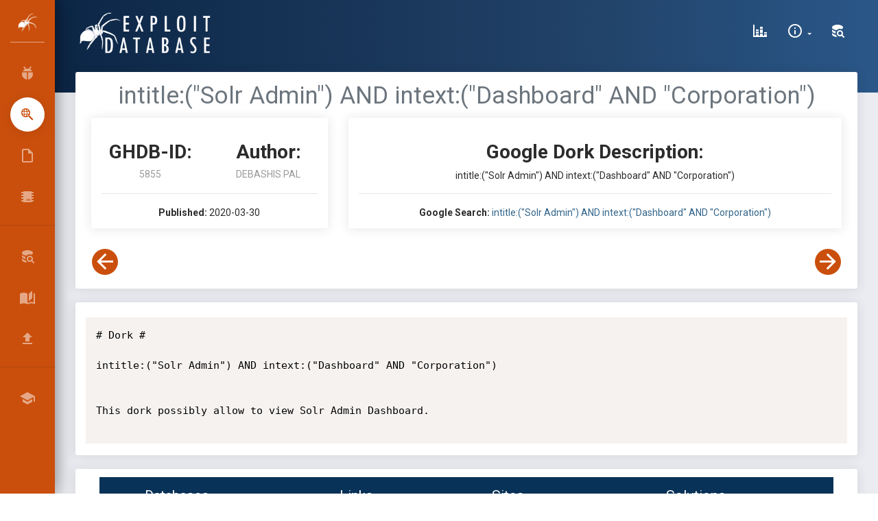

--- FILE ---
content_type: text/html; charset=UTF-8
request_url: https://www.exploit-db.com/ghdb/5855
body_size: 12794
content:
<!DOCTYPE html>
<html lang="en">

<head>
    <script src="/js/core/jquery.min.js"></script>
    <meta charset="utf-8"/>
    <meta name="csrf-token" content="NNZB6javjtG8jU3IcBCFuZ76z4zz4PP3rkVbmAum">

    <link rel="manifest" href="/manifest.json">

    <link rel="apple-touch-icon" sizes="76x76" href="/favicon.ico">
    <link rel="icon" type="image/png" href="/favicon.ico">
    <meta http-equiv="X-UA-Compatible" content="IE=edge,chrome=1"/>

    
    <title>intitle:(&quot;Solr Admin&quot;) AND intext:(&quot;Dashboard&quot; AND &quot;Corporation&quot;) - Various Online Devices GHDB Google Dork</title>

    <!-- Prism code colouring -->
    <link rel="stylesheet" href="/css/prism.css">

    <!-- prism.js syntax highlighter -->
    <script src="/js/clipboard.js"></script>
    <script src="/js/prism.js"></script>

    <link rel="canonical" href="https://www.exploit-db.com/ghdb/5855">
    <meta name="description" content="# Dork #

intitle:(&quot;Solr Admin&quot;) AND intext:(&quot;Dashboard&quot; AND &quot;Corporation&quot;)


This dork possibly allow to view Solr Admin Dashboard.">
    <meta name="keywords" content="Various Online Devices">
    <meta name="author" content="Debashis Pal">

    <meta property="og:title" content="intitle:(&quot;Solr Admin&quot;) AND intext:(&quot;Dashboard&quot; AND &quot;Corporation&quot;)">
    <meta property="og:type" content="article" />
    <meta property="og:url" content="https://www.exploit-db.com/ghdb/5855/">
    <meta property="og:image" content="https://www.exploit-db.com/images/spider-orange.png" />
    <meta property="og:site_name" content="Exploit Database" />
    <meta property="article:published_time" content="2020-03-30" />
    <meta property="article:author" content="Debashis Pal" />
    <meta property="article:authorUrl" content="https://www.exploit-db.com/?author=9226" />

    <meta name="twitter:card" content="summary">
    <meta name="twitter:site" content="@ExploitDB">
    <meta name="twitter:title" content="intitle:(&quot;Solr Admin&quot;) AND intext:(&quot;Dashboard&quot; AND &quot;Corporation&quot;)">
    <meta name="twitter:creator" content="@ExploitDB">
    <meta name="twitter:image:src" content="https://www.exploit-db.com/images/spider-orange.png">


    <link rel="alternate" type="application/rss+xml" title="Exploit-DB.com RSS Feed" href="/rss.xml">

    <meta
            content='width=device-width, initial-scale=1.0, shrink-to-fit=no'
            name='viewport'/>

    <meta property="og:title" content="OffSec&#8217;s Exploit Database Archive">
    <meta property="og:type" content="website">
    <meta property="og:url" content="https://www.exploit-db.com/">

    <meta name="theme-color" content="#ec5e10">

    <script id="Cookiebot" src="https://consent.cookiebot.com/uc.js" data-cbid="5cfe7093-608f-4f4e-80b4-925b1e9d949f"
            data-georegions="{'region':'US-06','cbid':'6abbf59f-78fd-4d8f-ac7e-b57c0f046bbf'}" data-blockingmode="auto"
            type="text/javascript">
    </script>

    <script type="text/javascript">
        window.ga=window.ga||function(){(ga.q=ga.q||[]).push(arguments)};ga.l=+new Date;
        ga('create', 'UA-1981501-4', { 'cookieDomain': 'www.exploit-db.com' } );

        ga('send', 'pageview');
    </script>
    <script async src="https://www.google-analytics.com/analytics.js"
            type="text/javascript">

    </script>

    <!-- Material Design Icons https://materialdesignicons.com/ -->
    <link href="/css/materialdesignicons.min.css" media="all" rel="stylesheet" type="text/css"/>

    <!-- Theme CSS Files -->
    <link href="/css/bootstrap.min.css" rel="stylesheet"/>

    <link href="/css/now-ui-dashboard.css" rel="stylesheet"/>

    <link href="/css/app.css" rel="stylesheet"/>

    <style>
        .rbtn {
            border: 2px solid white;
            border-radius: 20px;
            color: black;
            padding: 8px;
            cursor: pointer;
        }

        .rsuccess {
            border-color: white;
            color: white;
        }

        .rsuccess:hover {
            background-color: white;
            color: #165283;
        }
        .rprimary {
            border-color: #ca4f0c;
            color: #ca4f0c;
        }

        .rprimary:hover {
            background-color: #ca4f0c;
            color: white;
        }
    </style>
</head>

<body class=" sidebar-mini">

<div class="wrapper">

    
    <div class="sidebar" data-color="orange">

    <div class="logo">

        
        <a href="/" class="simple-text logo-mini">
            &nbsp;<img src="/images/spider-white.png" alt="Exploit Database">
        </a>

        
        
            <a href="/" class="simple-text logo-normal">
                Exploit Database
            </a>

        
    </div>

    <div class="sidebar-wrapper">

        <ul class="nav">

            
            <li class="">

                <a href="/">
                    <i class="mdi mdi-ladybug mdi-24px"></i>
                    <p>Exploits</p>
                </a>

            </li>

            
            <li class="active">

                <a href="/google-hacking-database">
                    <i class="mdi mdi-search-web mdi-24px"></i>
                    <p title="Google Hacking Database">GHDB</p>
                </a>

            </li>

            
            <li class="">

                <a href="/papers">
                    <i class="mdi mdi-file-outline mdi-24px"></i>
                    <p>Papers</p>
                </a>

            </li>

            
            <li class="">

                <a href="/shellcodes">
                    <i class="mdi mdi-chip mdi-24px"></i>
                    <p>Shellcodes</p>
                </a>

            </li>

        </ul>

        <hr/>

        <ul class="nav">



                <li>

                    <a class="nav-link" href="/search">
                        <i class="mdi mdi-database-search mdi-24px"></i>
                        <p title="Search Exploit-Database">Search EDB</p>
                    </a>

                </li>



            <li>

                
                <a class="nav-link" href="/searchsploit">
                    <i class="mdi mdi-book-open-page-variant mdi-24px"></i>
                    <p>SearchSploit Manual</p>
                </a>

            </li>

            <li>

                
                <a class="nav-link" href="/submit">
                    <i class="mdi mdi-upload mdi-24px"></i>
                    <p>Submissions</p>
                </a>

            </li>

        </ul>

        <hr/>

        <ul class="nav">

            <li>

                <a class="nav-link" href="https://www.offsec.com/?utm_source=edb&utm_medium=web&utm_campaign=www">
                    <i class="mdi mdi-school mdi-24px"></i>
                    <p title="OffSec">Online Training </p>
                </a>

            </li>

<!--
            <li>

                <a class="nav-link" href="#" data-toggle="modal" data-target="#osresources">
                    <i class="mdi mdi-link-variant mdi-24px"></i>
                    <p>OffSec Resources</p>
                </a>

            </li>
-->
        </ul>

    </div>

</div>

    <div class="main-panel">

        
        <nav class="navbar navbar-expand-lg navbar-transparent  navbar-absolute
  bg-primary">

    <div class="container-fluid">

        <div class="navbar-wrapper">

            <div class="navbar-toggle">
                <button type="button" class="navbar-toggler" aria-label="Toggle Navigation">
                    <span class="navbar-toggler-bar bar1"></span>
                    <span class="navbar-toggler-bar bar2"></span>
                    <span class="navbar-toggler-bar bar3"></span>
                </button>
            </div>

            
            <a class="navbar-brand" href="/">
                <img src="/images/edb-logo.png" height="60" alt="Exploit Database">
            </a>

        </div>

        
        <div class="collapse navbar-collapse justify-content-end" id="navigation">

            <ul class="navbar-nav">

                
                    

                        
                           
                           

                            
                            
                                
                            
                        

                        

                            
                                
                            

                            
                               
                                                     
                                
                            

                            
                                
                            

                        
                    
                

                
                    

                        
                            
                            
                                
                            
                        

                    
                

                <li class="nav-item">

                    
                    <a class="nav-link" href="/exploit-database-statistics" aria-label="Exploit Database Statistics">
                        <i class="mdi mdi-chart-bar-stacked mdi-24px"></i>
                        <p>
                            <span class="d-lg-none d-md-block">Stats</span>
                        </p>
                    </a>

                </li>

                <li class="nav-item dropdown">

                    
                    <a class="nav-link dropdown-toggle" href="/"
                       id="navbarDropdownMenuLink" data-toggle="dropdown"
                       aria-haspopup="true" aria-expanded="false" aria-label="Site Information">

                        <i class="mdi mdi-information-outline mdi-24px"></i>
                        <p>
                            <span class="d-lg-none d-md-block">About Us</span>
                        </p>
                    </a>

                    <div class="dropdown-menu dropdown-menu-right"
                         aria-labelledby="navbarDropdownMenuLink">

                        <!-- <a class="dropdown-item" href="#" data-toggle="modal" data-target="#about" aria-label="About Exploit-DB"> -->
                        <a class="dropdown-item" href="/about-exploit-db" aria-label="About Exploit-DB">
                            About Exploit-DB
                        </a>

                        <a class="dropdown-item" href="/history" aria-label="Exploit-DB History">
                            Exploit-DB History
                        </a>

                        <a class="dropdown-item" href="/faq" aria-label="FAQ">
                            FAQ
                        </a>

                    </div>

                </li>

                
                                    <li class="nav-item">

                        <a class="nav-link" href="#" data-toggle="modal" data-target="#search" aria-label="Search Exploit-DB">
                            <i class="mdi mdi-database-search mdi-24px"></i>
                            <p>
                                <span class="d-lg-none d-md-block">Search</span>
                            </p>
                        </a>

                    </li>

                
            </ul>

        </div>

    </div>

</nav>

        
        
    <div class="panel-header panel-header-sm"></div>

    <div class="content">

        <div class="row">

            <div class="col-md-12">

                
                <div class="card">

                    <div class="card-body">

                        <div class="row justify-content-md-center">

                            
                            <h1 class="card-title text-secondary text-center" style="font-size: 2.5em;">
                                intitle:(&quot;Solr Admin&quot;) AND intext:(&quot;Dashboard&quot; AND &quot;Corporation&quot;)
                            </h1>

                        </div>

                        
                        <div class="ml-2 mr-2">

                            <div class="row">

                                <div class="col-sm-12 col-md-4">

                                    <div class="card card-stats">

                                        <div class="card-body ">

                                            <div class="statistics statistics-horizontal">

                                                <div class="info info-horizontal">

                                                    <div class="row">

                                                        <div class="col-6 text-center">

                                                            <h3 class="info-title">
                                                                GHDB-ID:
                                                            </h3>

                                                            <h6 class="stats-title">
                                                                5855
                                                            </h6>

                                                        </div>

                                                        <div class="col-6 text-center">

                                                            <h3 class="info-title">
                                                                Author:
                                                            </h3>

                                                            <h6 class="stats-title">
                                                                Debashis Pal
                                                            </h6>

                                                        </div>

                                                    </div>

                                                </div>

                                            </div>

                                        </div>

                                        <hr>

                                        <div class="card-footer ">

                                            <div class="stats  text-center">

                                                <strong>Published:</strong> 2020-03-30

                                            </div>

                                        </div>

                                    </div>

                                </div>

                                <div class="col-sm-12 col-md-8">

                                    <div class="card card-stats">

                                        <div class="card-body ">

                                            <div class="statistics statistics-horizontal">

                                                <div class="info info-horizontal">

                                                    <div class="row">

                                                        <div class="col-12 text-center">

                                                            <h3 class="info-title">
                                                                Google Dork Description:
                                                            </h3>

                                                            intitle:(&quot;Solr Admin&quot;) AND intext:(&quot;Dashboard&quot; AND &quot;Corporation&quot;)

                                                        </div>

                                                    </div>

                                                </div>

                                            </div>

                                        </div>

                                        <hr>

                                        <div class="card-footer ">

                                            <div class="stats  text-center">

                                                <strong>Google Search:</strong>

                                                <a href="https://www.google.com/search?q=intitle:(&quot;Solr Admin&quot;) AND intext:(&quot;Dashboard&quot; AND &quot;Corporation&quot;)"
                                                   target="_blank" class="external" rel="nofollow">
                                                    intitle:(&quot;Solr Admin&quot;) AND intext:(&quot;Dashboard&quot; AND &quot;Corporation&quot;)
                                                </a>

                                            </div>

                                        </div>

                                    </div>

                                </div>

                            </div>

                            <div class="row">

                                <div class="btn-group ml-3">

                                    <a class="btn btn-primary btn-fab btn-icon btn-round"
                                       href="/ghdb/5854" aria-label="View Previous Dork"
                                       data-toggle="tooltip" data-placement="top" title="Previous Dork" >
                                        <i class="mdi mdi-arrow-left mdi-36px"></i>
                                    </a>

                                </div>

                                <div class="col">

                                    <div class="btn-group float-right">

                                        <a class="btn btn-primary btn-fab btn-icon btn-round"
                                           href="/ghdb/5856" aria-label="View Next Dork"
                                           data-toggle="tooltip" data-placement="top" title="Next Dork" >
                                            <i class="mdi mdi-arrow-right mdi-36px"></i>
                                        </a>

                                    </div>

                                </div>

                            </div>

                        </div>

                    </div>

                </div>

                
                <div class="card">

                    <div class="card-body">

                        
                        <pre><code
                                    class="language-text" style="white-space: pre-wrap;"># Dork #

intitle:(&quot;Solr Admin&quot;) AND intext:(&quot;Dashboard&quot; AND &quot;Corporation&quot;)


This dork possibly allow to view Solr Admin Dashboard.
            </code></pre>

                    </div>

                </div>

                <div class="card">

                    <div class="card-footer">

    <div class="d-none d-lg-block">

        <div class="container-fluid">

            <table class="table table-borderless text-center">

                <thead style="background-color:#083257;">

                <!-- marker #1 -->
                <tr class="text-white">
                    <th>
                        <strong>Databases</strong>
                    </th>
                    <th>
                        <strong>Links</strong>
                    </th>
                    <th>
                        <strong>Sites</strong>
                    </th>
                    <th>
                        <strong>Solutions</strong>
                    </th>
                </tr>

                </thead>

                <tbody>

                <tr class="text-center">
                    <td>
                        <a href="/">
                            Exploits
                        </a>
                    </td>
                    <td>
                        <a href="/search">
                            Search Exploit-DB
                        </a>
                    </td>
                    <td>
                        <a href="https://www.offsec.com/?utm_source=edb&utm_medium=web&utm_campaign=www"
                           target="_blank" rel="noopener">
                            OffSec
                        </a>
                    </td>
                    <td>
                        <a href="https://www.offsec.com/courses-and-certifications/?utm_source=edb&utm_medium=web&utm_campaign=www"
                           target="_blank" rel="noopener">Courses and Certifications
                        </a>
                    </td>
                </tr>

                <tr class="text-center">
                    <td>
                        <a href="/google-hacking-database">
                            Google Hacking
                        </a>
                    </td>
                    <td>
                        <a href="/submit">
                            Submit Entry
                        </a>
                    </td>
                    <td>
                        <a href="https://www.kali.org/"
                           target="_blank" rel="noopener">
                            Kali Linux
                        </a>
                    </td>
                    <td>
                        <a href="https://www.offsec.com/learn/?utm_source=edb&utm_medium=web&utm_campaign=www"
                           target="_blank" rel="noopener">Learn Subscriptions
                        </a>
                    </td>
                </tr>

                <tr>
                    <td>
                        <a href="/papers">
                            Papers
                        </a>
                    </td>
                    <td>
                        <a href="/serchsploit">
                            SearchSploit Manual
                        </a>
                    </td>
                    <td>
                        <a href="https://www.vulnhub.com/"
                           target="_blank" rel="noopener">VulnHub
                        </a>
                    </td>
                    <td>
                        <a href="https://www.offsec.com/cyber-range/?utm_source=edb&utm_medium=web&utm_campaign=www"
                           target="_blank" rel="noopener">OffSec Cyber Range
                        </a>
                    </td>
                </tr>

                <tr>
                    <td>
                        <a href="/shellcodes">
                            Shellcodes
                        </a>
                    </td>
                    <td>
                        <a href="/statistics">
                            Exploit Statistics
                        </a>
                    </td>
                    <td></td>
                    <td>
                        <a href="https://www.offsec.com/labs/?utm_source=edb&utm_medium=web&utm_campaign=www"
                           target="_blank" rel="noopener">Proving Grounds
                        </a>
                    </td>
                </tr>

                <tr>
                    <td></td>
                    <td></td>
                    <td></td>
                    <td>
                        <a href="https://www.offsec.com/penetration-testing/?utm_source=edb&utm_medium=web&utm_campaign=www"
                           target="_blank" rel="noopener">Penetration Testing Services
                        </a>
                    </td>
                </tr>
                </tbody>

            </table>

        </div>

    </div>

    <div class="d-lg-none text-center">

        <div class="btn-group btn-block mt-1">

            <!-- marker #2 -->
            <a class="btn btn-block btn-primary dropdown-toggle" href="#" role="button" id="dropdownDatabases" data-toggle="dropdown" aria-haspopup="true" aria-expanded="false">
                Databases
            </a>

            <div class="dropdown-menu" aria-labelledby="dropdownDatabases">

                <a class="dropdown-item"
                    href="/">
                    Exploits
                </a>
                <a class="dropdown-item"
                   href="/google-hacking-database">
                    Google Hacking
                </a>
                <a class="dropdown-item"
                   href="/papers">
                    Papers
                </a>
                <a class="dropdown-item"
                   href="/shellcodes">
                    Shellcodes
                </a>
            </div>

        </div>

        <div class="btn-group btn-block mt-1">

            <a class="btn btn-block btn-primary dropdown-toggle" href="#" role="button" id="dropdownLinks" data-toggle="dropdown" aria-haspopup="true" aria-expanded="false">
                Links
            </a>

            <div class="dropdown-menu" aria-labelledby="dropdownLinks">

                <a class="dropdown-item"
                   href="/search">Search Exploit-DB
                </a>
                <a class="dropdown-item"
                   href="/submit">Submit Entry
                </a>
                <a class="dropdown-item"
                   href="/searchsploit">SearchSploit Manual
                </a>
                <a class="dropdown-item"
                   href="/statistics">Exploit Statistics
                </a>
            </div>

        </div>

        <div class="btn-group btn-block mt-1">

            <a class="btn btn-block btn-primary dropdown-toggle" href="#" role="button" id="dropdownSites" data-toggle="dropdown" aria-haspopup="true" aria-expanded="false">
                Sites
            </a>

            <div class="dropdown-menu" aria-labelledby="dropdownSites">

                <a class="dropdown-item"
                   href="https://www.offsec.com/?utm_source=edb&utm_medium=web&utm_campaign=www"
                   target="_blank" rel="noopener">OffSec
                </a>
                <a class="dropdown-item"
                   href="https://www.kali.org/"
                   target="_blank" rel="noopener">Kali Linux
                </a>
                <a class="dropdown-item"
                   href="https://www.vulnhub.com/"
                   target="_blank" rel="noopener">VulnHub
                </a>
            </div>

        </div>

        <div class="btn-group btn-block mt-1">

            <a class="btn btn-block btn-primary dropdown-toggle" href="#" role="button" id="dropdownSolutions" data-toggle="dropdown" aria-haspopup="true" aria-expanded="false">
                Solutions
            </a>

            <div class="dropdown-menu" aria-labelledby="dropdownSolutions">

                <a class="dropdown-item" href="https://www.offsec.com/courses-and-certifications/?utm_source=edb&utm_medium=web&utm_campaign=www"
                   target="_blank" rel="noopener">Courses and Certifications
                </a>
                <a class="dropdown-item" href="https://www.offsec.com/learn/?utm_source=edb&utm_medium=web&utm_campaign=www"
                   target="_blank" rel="noopener">Learn Subscriptions
                </a>
                <a class="dropdown-item" href="https://www.offsec.com/cyber-range/?utm_source=edb&utm_medium=web&utm_campaign=www"
                   target="_blank" rel="noopener">OffSec Cyber Range
                </a>
                <a class="dropdown-item" href="https://www.offsec.com/labs/?utm_source=edb&utm_medium=web&utm_campaign=www"
                   target="_blank" rel="noopener">Proving Grounds
                </a>
                <a class="dropdown-item" href="https://www.offsec.com/penetration-testing/?utm_source=edb&utm_medium=web&utm_campaign=www"
                   target="_blank" rel="noopener">Penetration Testing Services
                </a>
            </div>

        </div>

    </div>

</div>

                </div>

            </div>

        </div>

    </div>


        
        <footer class="footer">

    <div class="container-fluid">

        <nav>

            <ul>

                <li>
                    <a href="https://twitter.com/exploitdb" target="_blank" aria-label="Exploit-DB Twitter" rel="noopener">

    <i class="mdi mdi-twitter mdi-36px"></i>
</a>


<a href="https://www.facebook.com/ExploitDB" target="_blank" aria-label="Exploit-DB Facebook" rel="noopener">

    <i class="mdi mdi-facebook mdi-36px"></i>
</a>


<a href="https://gitlab.com/exploit-database/exploitdb" target="_blank" aria-label="Exploit-DB GitLab" rel="noopener">

    <i class="mdi mdi-gitlab mdi-36px"></i>
</a>


<a href="/rss.xml" target="_blank" aria-label="Exploit-DB RSS" rel="noopener">

    <i class="mdi mdi-rss mdi-36px"></i>
</a>
                </li>

                <li>

                    <a href="/">
                        Exploit Database by OffSec
                    </a>

                </li>

                <li>

                    <a href="/terms">
                        Terms
                    </a>

                </li>

                <li>

                    <a href="/privacy">
                        Privacy
                    </a>

                </li>

                <li>

                    <!-- <a href="#" data-toggle="modal" data-target="#about"> -->
                        <a href="/about-exploit-db">
                        About Us
                    </a>

                </li>

                <li>

                    <a href="/faq">
                        FAQ
                    </a>

                </li>

                <li>

                    <a href="/cookies">
                        Cookies
                    </a>

                </li>

            </ul>

        </nav>

        <div class="copyright mt-4">

            &copy;
            <a href="https://www.offsec.com/?utm_source=edb&utm_medium=web&utm_campaign=www" target="_blank">OffSec Services Limited</a> 2026. All rights reserved.

        </div>

    </div>

    <!-- About EDB/GHDB Modal -->
<div class="modal fade bd-example-modal-lg" id="about" tabindex="-1"
     role="dialog" aria-labelledby="searchModalTitle" aria-hidden="true">

    <div class="modal-dialog modal-dialog-centered modal-dialog modal-lg"
         role="document">

        <div class="modal-content">

            <div class="modal-header">

                <h5 class="modal-title"
                    id="aboutModalTitle">About The Exploit Database
                </h5>

                <button type="button" class="close" data-dismiss="modal"
                        aria-label="Close">
                    <span aria-hidden="true">&times;</span>
                </button>

            </div>

            <div class="modal-body">

                <div class="row">

                    <p>
                        <a href="https://www.offsec.com/?utm_source=edb&utm_medium=web&utm_campaign=www" target="_blank" rel="noopener">
                            <img class="float-left" src="/images/offsec-logo.png"
                                 alt="OffSec">
                        </a>
                        The Exploit Database is maintained by <a
                                href="https://www.offsec.com/community-projects/?utm_source=edb&utm_medium=web&utm_campaign=www"
                                target="_blank" rel="noopener">OffSec</a>, an information security training company
                        that provides various <a
                                href="https://www.offsec.com/courses-and-certifications/?utm_source=edb&utm_medium=web&utm_campaign=www"
                                target="_blank" rel="noopener">Information Security Certifications</a> as well as high end <a
                                href="https://www.offsec.com/penetration-testing/?utm_source=edb&utm_medium=web&utm_campaign=www"
                                target="_blank" rel="noopener">penetration testing</a> services. The Exploit Database is a
                        non-profit project that is provided as a public service by OffSec.
                    </p>

                    <p>The Exploit Database is a <a
                                href="http://cve.mitre.org/data/refs/refmap/source-EXPLOIT-DB.html" target="_blank" rel="noopener">CVE
                            compliant</a> archive of public exploits and corresponding vulnerable software,
                        developed for use by penetration testers and vulnerability researchers. Our aim is to serve
                        the most comprehensive collection of exploits gathered through direct submissions, mailing
                        lists, as well as other public sources, and present them in a freely-available and
                        easy-to-navigate database. The Exploit Database is a repository for exploits and
                        proof-of-concepts rather than advisories, making it a valuable resource for those who need
                        actionable data right away.
                    </p>

                    <p>The <a href="/google-hacking-database">Google Hacking Database (GHDB)</a>
                        is a categorized index of Internet search engine queries designed to uncover interesting,
                        and usually sensitive, information made publicly available on the Internet. In most cases,
                        this information was never meant to be made public but due to any number of factors this
                        information was linked in a web document that was crawled by a search engine that
                        subsequently followed that link and indexed the sensitive information.
                    </p>

                    <p>The process known as “Google Hacking” was popularized in 2000 by Johnny
                        Long, a professional hacker, who began cataloging these queries in a database known as the
                        Google Hacking Database. His initial efforts were amplified by countless hours of community
                        member effort, documented in the book Google Hacking For Penetration Testers and popularised
                        by a barrage of media attention and Johnny’s talks on the subject such as this early talk
                        recorded at <a href="https://www.defcon.org/html/links/dc-archives/dc-13-archive.html"
                                       target="_blank" rel="noopener">DEFCON 13</a>. Johnny coined the term “Googledork” to refer
                        to “a foolish or inept person as revealed by Google“. This was meant to draw attention to
                        the fact that this was not a “Google problem” but rather the result of an often
                        unintentional misconfiguration on the part of a user or a program installed by the user.
                        Over time, the term “dork” became shorthand for a search query that located sensitive
                        information and “dorks” were included with may web application vulnerability releases to
                        show examples of vulnerable web sites.
                    </p>

                    <p>
                        After nearly a decade of hard work by the community, Johnny turned the GHDB
                        over to <a
                                href="https://www.offsec.com/community-projects/?utm_source=edb&utm_medium=web&utm_campaign=www"
                                target="_blank" rel="noopener">OffSec</a> in November 2010, and it is now maintained as
                        an extension of the <a href="/">Exploit Database</a>. Today, the GHDB includes searches for
                        other online search engines such as <a href="https://www.bing.com/" target="_blank" rel="noopener">Bing</a>,
                        and other online repositories like <a href="https://github.com/" target="_blank" rel="noopener">GitHub</a>,
                        producing different, yet equally valuable results.
                    </p>


                </div>

            </div>

            <div class="modal-footer">

                <button type="button"
                        class="btn btn-primary"
                        data-dismiss="modal">Close
                </button>

            </div>

        </div>

    </div>

</div>


    <div class="modal fade bd-example-modal-lg" id="osresources" tabindex="-1"
     role="dialog" aria-labelledby="searchModalTitle" aria-hidden="true">

    <div class="modal-dialog modal-dialog-centered modal-dialog modal-lg"
         role="document">

        <div class="modal-content">

            <div class="modal-header">

                <h5 class="modal-title text-primary"
                    id="resourcesModalTitle">OffSec Resources
                </h5>

                <button type="button" class="close" data-dismiss="modal"
                        aria-label="Close">
                    <span aria-hidden="true">&times;</span>
                </button>

            </div>

            <div class="modal-body">

                <table class="table dataTable table-borderless">

                            <thead>

                            <!-- marker #3 -->
                            <tr>
                                <th>
                                    <strong>Databases</strong>
                                </th>
                                <th>
                                    <strong>Links</strong>
                                </th>
                                <th>
                                    <strong>Sites</strong>
                                </th>
                                <th>
                                    <strong>Solutions</strong>
                                </th>
                            </tr>

                            </thead>

                            <tbody>

                            <tr class="text-center">
                                <td>
                                    <a href="/">
                                        Exploits
                                    </a>
                                </td>
                                <td>
                                    <a href="/search">
                                        Search Exploit-DB
                                    </a>
                                </td>
                                <td>
                                    <a href="https://www.offsec.com/?utm_source=edb&utm_medium=web&utm_campaign=www"
                                       target="_blank" rel="noopener">
                                        OffSec
                                    </a>
                                </td>
                                <td>
                                    <a href="https://www.offsec.com/courses-and-certifications/?utm_source=edb&utm_medium=web&utm_campaign=www"
                                       target="_blank" rel="noopener">Courses and Certifications
                                    </a>
                                </td>
                            </tr>

                            <tr class="text-center">
                                <td>
                                    <a href="/google-hacking-database">
                                        Google Hacking
                                    </a>
                                </td>
                                <td>
                                    <a href="/submit">
                                        Submit Entry
                                    </a>
                                </td>
                                <td>
                                    <a href="https://www.kali.org/"
                                       target="_blank" rel="noopener">
                                        Kali Linux
                                    </a>
                                </td>
                                <td>
                                    <a href="https://www.offsec.com/learn/?utm_source=edb&utm_medium=web&utm_campaign=www"
                                       target="_blank" rel="noopener">Learn Subscriptions
                                    </a>

                                </td>
                            </tr>

                            <tr class="text-center">
                                <td>
                                    <a href="/papers">
                                        Papers
                                    </a>
                                </td>
                                <td>
                                    <a href="/serchsploit">
                                        SearchSploit Manual
                                    </a>
                                </td>
                                <td>
                                    <a href="https://www.vulnhub.com/"
                                       target="_blank" rel="noopener">VulnHub
                                    </a>
                                </td>
                                <td>
                                    <a href="https://www.offsec.com/cyber-range/?utm_source=edb&utm_medium=web&utm_campaign=www"
                                       target="_blank" rel="noopener">OffSec Cyber Range
                                    </a>
                                </td>
                            </tr>

                            <tr class="text-center">
                                <td></td>
                                <td>
                                    <a href="https://www.offsec.com/labs/?utm_source=edb&utm_medium=web&utm_campaign=www"
                                       target="_blank" rel="noopener">Proving Grounds
                                    </a>
                                </td>
                            </tr>

                            <tr class="text-center">
                                <td>
                                    <a href="/shellcodes">
                                        Shellcodes
                                    </a>
                                </td>
                                <td>
                                    <a href="/serchsploit">
                                        Exploit Statistics
                                    </a>
                                </td>
                                <td></td>
                                <td>
                                    <a href="https://www.offsec.com/labs/?utm_source=edb&utm_medium=web&utm_campaign=www"
                                       target="_blank" rel="noopener">Proving Grounds
                                    </a>
                                </td>
                            </tr>
                            <tr>
                                <td></td>
                                <td></td>
                                <td></td>
                                <td>
                                    <a href="https://www.offsec.com/penetration-testing/?utm_source=edb&utm_medium=web&utm_campaign=www"
                                       target="_blank" rel="noopener">Penetration Testing Services
                                    </a>
                                </td>
                            </tr>

                            </tbody>

                        </table>

            </div>

            <div class="modal-footer">

                <button type="button"
                        class="btn btn-primary"
                        data-dismiss="modal">Close
                </button>

            </div>

        </div>

    </div>

</div>

    <!-- Advanced Search Modal -->
<div class="modal fade bd-example-modal-lg" id="search" tabindex="-1"
     role="dialog" aria-labelledby="searchModalTitle" aria-hidden="true">

    <div class="modal-dialog modal-dialog-centered modal-dialog modal-lg"
         role="document">

        <div class="modal-content">

            <div class="modal-header">

                <h5 class="modal-title"
                    id="searchModalTitle">Search The Exploit Database
                </h5>

                <button type="button" class="close" data-dismiss="modal"
                        aria-label="Close">
                    <span aria-hidden="true">&times;</span>
                </button>

            </div>

            <div class="modal-body">

                <form action="https://www.exploit-db.com/search" method="GET" id="searchForm">

                    <div class="row">

                        <div class="col-sm-12 col-lg-8">

                            <div class="form-group">

                                <label for="titleSearch" class="control-label text-primary">Title</label>

                                <input id="titleSearch" class="form-control" type="text" name="q" class="q"
                                       placeholder="Title" value="" autofocus>

                            </div>

                        </div>

                        <div class="col-sm-6 col-lg-4">

                            <div class="form-group">

                                <label for="cveSearch" class="control-label text-primary">CVE</label>

                                <input id="cveSearch" class="form-control" type="text" name="cve" class="cve"
                                       placeholder="2026-1234"
                                       value="" autofocus>

                            </div>

                        </div>

                    </div>

                    <div class="row">

                        <div class="col-sm-6 col-lg-4">

                            <label for="typeSearchSelect" class="text-primary">Type</label>

                            <select id="typeSearchSelect" name="type" class="form-control">

                                <option></option>
                                
                                    <option value="dos" >
                                        dos
                                    </option>


                                
                                    <option value="local" >
                                        local
                                    </option>


                                
                                    <option value="remote" >
                                        remote
                                    </option>


                                
                                    <option value="shellcode" >
                                        shellcode
                                    </option>


                                
                                    <option value="papers" >
                                        papers
                                    </option>


                                
                                    <option value="webapps" >
                                        webapps
                                    </option>


                                
                                    <option value="hardware" >
                                        hardware
                                    </option>


                                
                            </select>

                        </div>

                        <div class="col-sm-6 col-lg-4">

                            <label for="platformSearchSelect" class="text-primary">Platform</label>

                            <select id="platformSearchSelect" name="platform" class="form-control">

                                <option></option>
                                
                                    <option value="aix" >
                                        AIX
                                    </option>

                                
                                    <option value="asp" >
                                        ASP
                                    </option>

                                
                                    <option value="bsd" >
                                        BSD
                                    </option>

                                
                                    <option value="bsd_ppc" >
                                        BSD_PPC
                                    </option>

                                
                                    <option value="bsd_x86" >
                                        BSD_x86
                                    </option>

                                
                                    <option value="bsdi_x86" >
                                        BSDi_x86
                                    </option>

                                
                                    <option value="cgi" >
                                        CGI
                                    </option>

                                
                                    <option value="freebsd" >
                                        FreeBSD
                                    </option>

                                
                                    <option value="freebsd_x86" >
                                        FreeBSD_x86
                                    </option>

                                
                                    <option value="freebsd_x86-64" >
                                        FreeBSD_x86-64
                                    </option>

                                
                                    <option value="generator" >
                                        Generator
                                    </option>

                                
                                    <option value="hardware" >
                                        Hardware
                                    </option>

                                
                                    <option value="hp-ux" >
                                        HP-UX
                                    </option>

                                
                                    <option value="irix" >
                                        IRIX
                                    </option>

                                
                                    <option value="jsp" >
                                        JSP
                                    </option>

                                
                                    <option value="linux" >
                                        Linux
                                    </option>

                                
                                    <option value="linux_mips" >
                                        Linux_MIPS
                                    </option>

                                
                                    <option value="linux_ppc" >
                                        Linux_PPC
                                    </option>

                                
                                    <option value="linux_sparc" >
                                        Linux_SPARC
                                    </option>

                                
                                    <option value="linux_x86" >
                                        Linux_x86
                                    </option>

                                
                                    <option value="linux_x86-64" >
                                        Linux_x86-64
                                    </option>

                                
                                    <option value="minix" >
                                        MINIX
                                    </option>

                                
                                    <option value="multiple" >
                                        Multiple
                                    </option>

                                
                                    <option value="netbsd_x86" >
                                        NetBSD_x86
                                    </option>

                                
                                    <option value="novell" >
                                        Novell
                                    </option>

                                
                                    <option value="openbsd" >
                                        OpenBSD
                                    </option>

                                
                                    <option value="openbsd_x86" >
                                        OpenBSD_x86
                                    </option>

                                
                                    <option value="osx_ppc" >
                                        OSX_PPC
                                    </option>

                                
                                    <option value="osx" >
                                        OSX
                                    </option>

                                
                                    <option value="php" >
                                        PHP
                                    </option>

                                
                                    <option value="plan9" >
                                        Plan9
                                    </option>

                                
                                    <option value="qnx" >
                                        QNX
                                    </option>

                                
                                    <option value="sco" >
                                        SCO
                                    </option>

                                
                                    <option value="sco_x86" >
                                        SCO_x86
                                    </option>

                                
                                    <option value="solaris" >
                                        Solaris
                                    </option>

                                
                                    <option value="solaris_sparc" >
                                        Solaris_SPARC
                                    </option>

                                
                                    <option value="solaris_x86" >
                                        Solaris_x86
                                    </option>

                                
                                    <option value="tru64" >
                                        Tru64
                                    </option>

                                
                                    <option value="ultrix" >
                                        ULTRIX
                                    </option>

                                
                                    <option value="unix" >
                                        Unix
                                    </option>

                                
                                    <option value="unixware" >
                                        UnixWare
                                    </option>

                                
                                    <option value="windows_x86" >
                                        Windows_x86
                                    </option>

                                
                                    <option value="windows_x86-64" >
                                        Windows_x86-64
                                    </option>

                                
                                    <option value="windows" >
                                        Windows
                                    </option>

                                
                                    <option value="arm" >
                                        ARM
                                    </option>

                                
                                    <option value="cfm" >
                                        CFM
                                    </option>

                                
                                    <option value="netware" >
                                        Netware
                                    </option>

                                
                                    <option value="superh_sh4" >
                                        SuperH_SH4
                                    </option>

                                
                                    <option value="java" >
                                        Java
                                    </option>

                                
                                    <option value="beos" >
                                        BeOS
                                    </option>

                                
                                    <option value="immunix" >
                                        Immunix
                                    </option>

                                
                                    <option value="palm_os" >
                                        Palm_OS
                                    </option>

                                
                                    <option value="atheos" >
                                        AtheOS
                                    </option>

                                
                                    <option value="ios" >
                                        iOS
                                    </option>

                                
                                    <option value="android" >
                                        Android
                                    </option>

                                
                                    <option value="xml" >
                                        XML
                                    </option>

                                
                                    <option value="perl" >
                                        Perl
                                    </option>

                                
                                    <option value="python" >
                                        Python
                                    </option>

                                
                                    <option value="system_z" >
                                        System_z
                                    </option>

                                
                                    <option value="json" >
                                        JSON
                                    </option>

                                
                                    <option value="ashx" >
                                        ASHX
                                    </option>

                                
                                    <option value="ruby" >
                                        Ruby
                                    </option>

                                
                                    <option value="aspx" >
                                        ASPX
                                    </option>

                                
                                    <option value="macos" >
                                        macOS
                                    </option>

                                
                                    <option value="linux_crisv32" >
                                        Linux_CRISv32
                                    </option>

                                
                                    <option value="ezine" >
                                        eZine
                                    </option>

                                
                                    <option value="magazine" >
                                        Magazine
                                    </option>

                                
                                    <option value="nodejs" >
                                        NodeJS
                                    </option>

                                
                                    <option value="alpha" >
                                        Alpha
                                    </option>

                                
                                    <option value="solaris_mips" >
                                        Solaris_MIPS
                                    </option>

                                
                                    <option value="lua" >
                                        Lua
                                    </option>

                                
                                    <option value="watchos" >
                                        watchOS
                                    </option>

                                
                                    <option value="vxworks" >
                                        VxWorks
                                    </option>

                                
                                    <option value="python2" >
                                        Python2
                                    </option>

                                
                                    <option value="python3" >
                                        Python3
                                    </option>

                                
                                    <option value="typescript" >
                                        TypeScript
                                    </option>

                                
                                    <option value="go" >
                                        Go
                                    </option>

                                
                            </select>

                        </div>

                        <div class="col-sm-6 col-lg-4">

                            <div class="form-group">

                                <label for="authorSearch" class="text-primary">Author</label>

                                <input id="authorSearch" class="form-control" type="text" name="e_author"
                                       placeholder="Author" value="">

                            </div>
                        </div>

                    </div>

                    <div class="row">

                        <div class="col-sm-12 col-lg-6">

                            <div class="form-group">

                                <label for="textSearch" class="control-label text-primary">Content</label>

                                <input id="textSearch" class="form-control" type="text" name="text"
                                       placeholder="Exploit content" value="">

                            </div>

                        </div>

                        <div class="col-sm-6 col-lg-2">

                            <label for="portSearchSelect" class="text-primary">Port</label>

                            <select id="portSearchSelect" name="port" class="form-control">

                                <option></option>
                                
                                    <option value="14" >
                                        14
                                    </option>


                                
                                    <option value="21" >
                                        21
                                    </option>


                                
                                    <option value="22" >
                                        22
                                    </option>


                                
                                    <option value="23" >
                                        23
                                    </option>


                                
                                    <option value="25" >
                                        25
                                    </option>


                                
                                    <option value="42" >
                                        42
                                    </option>


                                
                                    <option value="49" >
                                        49
                                    </option>


                                
                                    <option value="53" >
                                        53
                                    </option>


                                
                                    <option value="66" >
                                        66
                                    </option>


                                
                                    <option value="69" >
                                        69
                                    </option>


                                
                                    <option value="70" >
                                        70
                                    </option>


                                
                                    <option value="79" >
                                        79
                                    </option>


                                
                                    <option value="80" >
                                        80
                                    </option>


                                
                                    <option value="81" >
                                        81
                                    </option>


                                
                                    <option value="102" >
                                        102
                                    </option>


                                
                                    <option value="105" >
                                        105
                                    </option>


                                
                                    <option value="110" >
                                        110
                                    </option>


                                
                                    <option value="111" >
                                        111
                                    </option>


                                
                                    <option value="113" >
                                        113
                                    </option>


                                
                                    <option value="119" >
                                        119
                                    </option>


                                
                                    <option value="123" >
                                        123
                                    </option>


                                
                                    <option value="135" >
                                        135
                                    </option>


                                
                                    <option value="139" >
                                        139
                                    </option>


                                
                                    <option value="143" >
                                        143
                                    </option>


                                
                                    <option value="161" >
                                        161
                                    </option>


                                
                                    <option value="162" >
                                        162
                                    </option>


                                
                                    <option value="164" >
                                        164
                                    </option>


                                
                                    <option value="383" >
                                        383
                                    </option>


                                
                                    <option value="389" >
                                        389
                                    </option>


                                
                                    <option value="402" >
                                        402
                                    </option>


                                
                                    <option value="406" >
                                        406
                                    </option>


                                
                                    <option value="411" >
                                        411
                                    </option>


                                
                                    <option value="443" >
                                        443
                                    </option>


                                
                                    <option value="444" >
                                        444
                                    </option>


                                
                                    <option value="445" >
                                        445
                                    </option>


                                
                                    <option value="446" >
                                        446
                                    </option>


                                
                                    <option value="502" >
                                        502
                                    </option>


                                
                                    <option value="504" >
                                        504
                                    </option>


                                
                                    <option value="513" >
                                        513
                                    </option>


                                
                                    <option value="514" >
                                        514
                                    </option>


                                
                                    <option value="515" >
                                        515
                                    </option>


                                
                                    <option value="532" >
                                        532
                                    </option>


                                
                                    <option value="548" >
                                        548
                                    </option>


                                
                                    <option value="554" >
                                        554
                                    </option>


                                
                                    <option value="555" >
                                        555
                                    </option>


                                
                                    <option value="617" >
                                        617
                                    </option>


                                
                                    <option value="623" >
                                        623
                                    </option>


                                
                                    <option value="631" >
                                        631
                                    </option>


                                
                                    <option value="655" >
                                        655
                                    </option>


                                
                                    <option value="689" >
                                        689
                                    </option>


                                
                                    <option value="783" >
                                        783
                                    </option>


                                
                                    <option value="787" >
                                        787
                                    </option>


                                
                                    <option value="808" >
                                        808
                                    </option>


                                
                                    <option value="873" >
                                        873
                                    </option>


                                
                                    <option value="888" >
                                        888
                                    </option>


                                
                                    <option value="901" >
                                        901
                                    </option>


                                
                                    <option value="998" >
                                        998
                                    </option>


                                
                                    <option value="1000" >
                                        1000
                                    </option>


                                
                                    <option value="1040" >
                                        1040
                                    </option>


                                
                                    <option value="1089" >
                                        1089
                                    </option>


                                
                                    <option value="1099" >
                                        1099
                                    </option>


                                
                                    <option value="1100" >
                                        1100
                                    </option>


                                
                                    <option value="1114" >
                                        1114
                                    </option>


                                
                                    <option value="1120" >
                                        1120
                                    </option>


                                
                                    <option value="1194" >
                                        1194
                                    </option>


                                
                                    <option value="1235" >
                                        1235
                                    </option>


                                
                                    <option value="1471" >
                                        1471
                                    </option>


                                
                                    <option value="1521" >
                                        1521
                                    </option>


                                
                                    <option value="1533" >
                                        1533
                                    </option>


                                
                                    <option value="1581" >
                                        1581
                                    </option>


                                
                                    <option value="1589" >
                                        1589
                                    </option>


                                
                                    <option value="1604" >
                                        1604
                                    </option>


                                
                                    <option value="1617" >
                                        1617
                                    </option>


                                
                                    <option value="1723" >
                                        1723
                                    </option>


                                
                                    <option value="1743" >
                                        1743
                                    </option>


                                
                                    <option value="1761" >
                                        1761
                                    </option>


                                
                                    <option value="1812" >
                                        1812
                                    </option>


                                
                                    <option value="1858" >
                                        1858
                                    </option>


                                
                                    <option value="1861" >
                                        1861
                                    </option>


                                
                                    <option value="1900" >
                                        1900
                                    </option>


                                
                                    <option value="1947" >
                                        1947
                                    </option>


                                
                                    <option value="2000" >
                                        2000
                                    </option>


                                
                                    <option value="2022" >
                                        2022
                                    </option>


                                
                                    <option value="2049" >
                                        2049
                                    </option>


                                
                                    <option value="2100" >
                                        2100
                                    </option>


                                
                                    <option value="2103" >
                                        2103
                                    </option>


                                
                                    <option value="2121" >
                                        2121
                                    </option>


                                
                                    <option value="2125" >
                                        2125
                                    </option>


                                
                                    <option value="2181" >
                                        2181
                                    </option>


                                
                                    <option value="2242" >
                                        2242
                                    </option>


                                
                                    <option value="2315" >
                                        2315
                                    </option>


                                
                                    <option value="2375" >
                                        2375
                                    </option>


                                
                                    <option value="2380" >
                                        2380
                                    </option>


                                
                                    <option value="2381" >
                                        2381
                                    </option>


                                
                                    <option value="2401" >
                                        2401
                                    </option>


                                
                                    <option value="2480" >
                                        2480
                                    </option>


                                
                                    <option value="2525" >
                                        2525
                                    </option>


                                
                                    <option value="2640" >
                                        2640
                                    </option>


                                
                                    <option value="2810" >
                                        2810
                                    </option>


                                
                                    <option value="2812" >
                                        2812
                                    </option>


                                
                                    <option value="2947" >
                                        2947
                                    </option>


                                
                                    <option value="2954" >
                                        2954
                                    </option>


                                
                                    <option value="2990" >
                                        2990
                                    </option>


                                
                                    <option value="3000" >
                                        3000
                                    </option>


                                
                                    <option value="3030" >
                                        3030
                                    </option>


                                
                                    <option value="3050" >
                                        3050
                                    </option>


                                
                                    <option value="3052" >
                                        3052
                                    </option>


                                
                                    <option value="3128" >
                                        3128
                                    </option>


                                
                                    <option value="3129" >
                                        3129
                                    </option>


                                
                                    <option value="3181" >
                                        3181
                                    </option>


                                
                                    <option value="3200" >
                                        3200
                                    </option>


                                
                                    <option value="3217" >
                                        3217
                                    </option>


                                
                                    <option value="3306" >
                                        3306
                                    </option>


                                
                                    <option value="3333" >
                                        3333
                                    </option>


                                
                                    <option value="3378" >
                                        3378
                                    </option>


                                
                                    <option value="3389" >
                                        3389
                                    </option>


                                
                                    <option value="3460" >
                                        3460
                                    </option>


                                
                                    <option value="3465" >
                                        3465
                                    </option>


                                
                                    <option value="3500" >
                                        3500
                                    </option>


                                
                                    <option value="3535" >
                                        3535
                                    </option>


                                
                                    <option value="3632" >
                                        3632
                                    </option>


                                
                                    <option value="3690" >
                                        3690
                                    </option>


                                
                                    <option value="3790" >
                                        3790
                                    </option>


                                
                                    <option value="3814" >
                                        3814
                                    </option>


                                
                                    <option value="3817" >
                                        3817
                                    </option>


                                
                                    <option value="4000" >
                                        4000
                                    </option>


                                
                                    <option value="4002" >
                                        4002
                                    </option>


                                
                                    <option value="4070" >
                                        4070
                                    </option>


                                
                                    <option value="4081" >
                                        4081
                                    </option>


                                
                                    <option value="4105" >
                                        4105
                                    </option>


                                
                                    <option value="4111" >
                                        4111
                                    </option>


                                
                                    <option value="4322" >
                                        4322
                                    </option>


                                
                                    <option value="4343" >
                                        4343
                                    </option>


                                
                                    <option value="4434" >
                                        4434
                                    </option>


                                
                                    <option value="4444" >
                                        4444
                                    </option>


                                
                                    <option value="4501" >
                                        4501
                                    </option>


                                
                                    <option value="4555" >
                                        4555
                                    </option>


                                
                                    <option value="4592" >
                                        4592
                                    </option>


                                
                                    <option value="4661" >
                                        4661
                                    </option>


                                
                                    <option value="4750" >
                                        4750
                                    </option>


                                
                                    <option value="4848" >
                                        4848
                                    </option>


                                
                                    <option value="5000" >
                                        5000
                                    </option>


                                
                                    <option value="5060" >
                                        5060
                                    </option>


                                
                                    <option value="5061" >
                                        5061
                                    </option>


                                
                                    <option value="5080" >
                                        5080
                                    </option>


                                
                                    <option value="5081" >
                                        5081
                                    </option>


                                
                                    <option value="5093" >
                                        5093
                                    </option>


                                
                                    <option value="5151" >
                                        5151
                                    </option>


                                
                                    <option value="5180" >
                                        5180
                                    </option>


                                
                                    <option value="5247" >
                                        5247
                                    </option>


                                
                                    <option value="5250" >
                                        5250
                                    </option>


                                
                                    <option value="5272" >
                                        5272
                                    </option>


                                
                                    <option value="5308" >
                                        5308
                                    </option>


                                
                                    <option value="5432" >
                                        5432
                                    </option>


                                
                                    <option value="5466" >
                                        5466
                                    </option>


                                
                                    <option value="5554" >
                                        5554
                                    </option>


                                
                                    <option value="5555" >
                                        5555
                                    </option>


                                
                                    <option value="5600" >
                                        5600
                                    </option>


                                
                                    <option value="5655" >
                                        5655
                                    </option>


                                
                                    <option value="5666" >
                                        5666
                                    </option>


                                
                                    <option value="5800" >
                                        5800
                                    </option>


                                
                                    <option value="5803" >
                                        5803
                                    </option>


                                
                                    <option value="5814" >
                                        5814
                                    </option>


                                
                                    <option value="5858" >
                                        5858
                                    </option>


                                
                                    <option value="5900" >
                                        5900
                                    </option>


                                
                                    <option value="5984" >
                                        5984
                                    </option>


                                
                                    <option value="6066" >
                                        6066
                                    </option>


                                
                                    <option value="6070" >
                                        6070
                                    </option>


                                
                                    <option value="6080" >
                                        6080
                                    </option>


                                
                                    <option value="6082" >
                                        6082
                                    </option>


                                
                                    <option value="6101" >
                                        6101
                                    </option>


                                
                                    <option value="6112" >
                                        6112
                                    </option>


                                
                                    <option value="6129" >
                                        6129
                                    </option>


                                
                                    <option value="6379" >
                                        6379
                                    </option>


                                
                                    <option value="6502" >
                                        6502
                                    </option>


                                
                                    <option value="6503" >
                                        6503
                                    </option>


                                
                                    <option value="6660" >
                                        6660
                                    </option>


                                
                                    <option value="6667" >
                                        6667
                                    </option>


                                
                                    <option value="7001" >
                                        7001
                                    </option>


                                
                                    <option value="7002" >
                                        7002
                                    </option>


                                
                                    <option value="7070" >
                                        7070
                                    </option>


                                
                                    <option value="7071" >
                                        7071
                                    </option>


                                
                                    <option value="7080" >
                                        7080
                                    </option>


                                
                                    <option value="7100" >
                                        7100
                                    </option>


                                
                                    <option value="7144" >
                                        7144
                                    </option>


                                
                                    <option value="7210" >
                                        7210
                                    </option>


                                
                                    <option value="7272" >
                                        7272
                                    </option>


                                
                                    <option value="7290" >
                                        7290
                                    </option>


                                
                                    <option value="7426" >
                                        7426
                                    </option>


                                
                                    <option value="7443" >
                                        7443
                                    </option>


                                
                                    <option value="7510" >
                                        7510
                                    </option>


                                
                                    <option value="7547" >
                                        7547
                                    </option>


                                
                                    <option value="7649" >
                                        7649
                                    </option>


                                
                                    <option value="7770" >
                                        7770
                                    </option>


                                
                                    <option value="7777" >
                                        7777
                                    </option>


                                
                                    <option value="7778" >
                                        7778
                                    </option>


                                
                                    <option value="7787" >
                                        7787
                                    </option>


                                
                                    <option value="7879" >
                                        7879
                                    </option>


                                
                                    <option value="7902" >
                                        7902
                                    </option>


                                
                                    <option value="8000" >
                                        8000
                                    </option>


                                
                                    <option value="8001" >
                                        8001
                                    </option>


                                
                                    <option value="8002" >
                                        8002
                                    </option>


                                
                                    <option value="8004" >
                                        8004
                                    </option>


                                
                                    <option value="8008" >
                                        8008
                                    </option>


                                
                                    <option value="8020" >
                                        8020
                                    </option>


                                
                                    <option value="8022" >
                                        8022
                                    </option>


                                
                                    <option value="8023" >
                                        8023
                                    </option>


                                
                                    <option value="8028" >
                                        8028
                                    </option>


                                
                                    <option value="8030" >
                                        8030
                                    </option>


                                
                                    <option value="8080" >
                                        8080
                                    </option>


                                
                                    <option value="8081" >
                                        8081
                                    </option>


                                
                                    <option value="8082" >
                                        8082
                                    </option>


                                
                                    <option value="8088" >
                                        8088
                                    </option>


                                
                                    <option value="8090" >
                                        8090
                                    </option>


                                
                                    <option value="8181" >
                                        8181
                                    </option>


                                
                                    <option value="8300" >
                                        8300
                                    </option>


                                
                                    <option value="8400" >
                                        8400
                                    </option>


                                
                                    <option value="8443" >
                                        8443
                                    </option>


                                
                                    <option value="8445" >
                                        8445
                                    </option>


                                
                                    <option value="8473" >
                                        8473
                                    </option>


                                
                                    <option value="8500" >
                                        8500
                                    </option>


                                
                                    <option value="8585" >
                                        8585
                                    </option>


                                
                                    <option value="8619" >
                                        8619
                                    </option>


                                
                                    <option value="8800" >
                                        8800
                                    </option>


                                
                                    <option value="8812" >
                                        8812
                                    </option>


                                
                                    <option value="8839" >
                                        8839
                                    </option>


                                
                                    <option value="8880" >
                                        8880
                                    </option>


                                
                                    <option value="8888" >
                                        8888
                                    </option>


                                
                                    <option value="9000" >
                                        9000
                                    </option>


                                
                                    <option value="9001" >
                                        9001
                                    </option>


                                
                                    <option value="9002" >
                                        9002
                                    </option>


                                
                                    <option value="9080" >
                                        9080
                                    </option>


                                
                                    <option value="9090" >
                                        9090
                                    </option>


                                
                                    <option value="9091" >
                                        9091
                                    </option>


                                
                                    <option value="9100" >
                                        9100
                                    </option>


                                
                                    <option value="9124" >
                                        9124
                                    </option>


                                
                                    <option value="9200" >
                                        9200
                                    </option>


                                
                                    <option value="9251" >
                                        9251
                                    </option>


                                
                                    <option value="9256" >
                                        9256
                                    </option>


                                
                                    <option value="9443" >
                                        9443
                                    </option>


                                
                                    <option value="9447" >
                                        9447
                                    </option>


                                
                                    <option value="9784" >
                                        9784
                                    </option>


                                
                                    <option value="9788" >
                                        9788
                                    </option>


                                
                                    <option value="9855" >
                                        9855
                                    </option>


                                
                                    <option value="9876" >
                                        9876
                                    </option>


                                
                                    <option value="9900" >
                                        9900
                                    </option>


                                
                                    <option value="9987" >
                                        9987
                                    </option>


                                
                                    <option value="9993" >
                                        9993
                                    </option>


                                
                                    <option value="9999" >
                                        9999
                                    </option>


                                
                                    <option value="10000" >
                                        10000
                                    </option>


                                
                                    <option value="10001" >
                                        10001
                                    </option>


                                
                                    <option value="10080" >
                                        10080
                                    </option>


                                
                                    <option value="10202" >
                                        10202
                                    </option>


                                
                                    <option value="10203" >
                                        10203
                                    </option>


                                
                                    <option value="10443" >
                                        10443
                                    </option>


                                
                                    <option value="10616" >
                                        10616
                                    </option>


                                
                                    <option value="11000" >
                                        11000
                                    </option>


                                
                                    <option value="11211" >
                                        11211
                                    </option>


                                
                                    <option value="11460" >
                                        11460
                                    </option>


                                
                                    <option value="12203" >
                                        12203
                                    </option>


                                
                                    <option value="12221" >
                                        12221
                                    </option>


                                
                                    <option value="12345" >
                                        12345
                                    </option>


                                
                                    <option value="12397" >
                                        12397
                                    </option>


                                
                                    <option value="12401" >
                                        12401
                                    </option>


                                
                                    <option value="13327" >
                                        13327
                                    </option>


                                
                                    <option value="13701" >
                                        13701
                                    </option>


                                
                                    <option value="13722" >
                                        13722
                                    </option>


                                
                                    <option value="13838" >
                                        13838
                                    </option>


                                
                                    <option value="16992" >
                                        16992
                                    </option>


                                
                                    <option value="18821" >
                                        18821
                                    </option>


                                
                                    <option value="18881" >
                                        18881
                                    </option>


                                
                                    <option value="19000" >
                                        19000
                                    </option>


                                
                                    <option value="19810" >
                                        19810
                                    </option>


                                
                                    <option value="19813" >
                                        19813
                                    </option>


                                
                                    <option value="20000" >
                                        20000
                                    </option>


                                
                                    <option value="20002" >
                                        20002
                                    </option>


                                
                                    <option value="20010" >
                                        20010
                                    </option>


                                
                                    <option value="20031" >
                                        20031
                                    </option>


                                
                                    <option value="20111" >
                                        20111
                                    </option>


                                
                                    <option value="20171" >
                                        20171
                                    </option>


                                
                                    <option value="22003" >
                                        22003
                                    </option>


                                
                                    <option value="23423" >
                                        23423
                                    </option>


                                
                                    <option value="25672" >
                                        25672
                                    </option>


                                
                                    <option value="26000" >
                                        26000
                                    </option>


                                
                                    <option value="27015" >
                                        27015
                                    </option>


                                
                                    <option value="27700" >
                                        27700
                                    </option>


                                
                                    <option value="28015" >
                                        28015
                                    </option>


                                
                                    <option value="30000" >
                                        30000
                                    </option>


                                
                                    <option value="30303" >
                                        30303
                                    </option>


                                
                                    <option value="31337" >
                                        31337
                                    </option>


                                
                                    <option value="32400" >
                                        32400
                                    </option>


                                
                                    <option value="32674" >
                                        32674
                                    </option>


                                
                                    <option value="32764" >
                                        32764
                                    </option>


                                
                                    <option value="34205" >
                                        34205
                                    </option>


                                
                                    <option value="37215" >
                                        37215
                                    </option>


                                
                                    <option value="37777" >
                                        37777
                                    </option>


                                
                                    <option value="37848" >
                                        37848
                                    </option>


                                
                                    <option value="38292" >
                                        38292
                                    </option>


                                
                                    <option value="40007" >
                                        40007
                                    </option>


                                
                                    <option value="41523" >
                                        41523
                                    </option>


                                
                                    <option value="44334" >
                                        44334
                                    </option>


                                
                                    <option value="46824" >
                                        46824
                                    </option>


                                
                                    <option value="48080" >
                                        48080
                                    </option>


                                
                                    <option value="49152" >
                                        49152
                                    </option>


                                
                                    <option value="50000" >
                                        50000
                                    </option>


                                
                                    <option value="50496" >
                                        50496
                                    </option>


                                
                                    <option value="52311" >
                                        52311
                                    </option>


                                
                                    <option value="52789" >
                                        52789
                                    </option>


                                
                                    <option value="52869" >
                                        52869
                                    </option>


                                
                                    <option value="52986" >
                                        52986
                                    </option>


                                
                                    <option value="53413" >
                                        53413
                                    </option>


                                
                                    <option value="54345" >
                                        54345
                                    </option>


                                
                                    <option value="54890" >
                                        54890
                                    </option>


                                
                                    <option value="55554" >
                                        55554
                                    </option>


                                
                                    <option value="55555" >
                                        55555
                                    </option>


                                
                                    <option value="56380" >
                                        56380
                                    </option>


                                
                                    <option value="57772" >
                                        57772
                                    </option>


                                
                                    <option value="58080" >
                                        58080
                                    </option>


                                
                                    <option value="62514" >
                                        62514
                                    </option>


                                
                            </select>

                        </div>

                        <div class="col-sm-6 col-lg-4">

                            <label for="tagSearchSelect" class="text-primary">Tag</label>

                            <select id="tagSearchSelect" name="tag" class="form-control">

                                <option></option>
                                
                                    <option value="1" >
                                        WordPress Core
                                    </option>


                                
                                    <option value="3" >
                                        Metasploit Framework (MSF)
                                    </option>


                                
                                    <option value="4" >
                                        WordPress Plugin
                                    </option>


                                
                                    <option value="7" >
                                        SQL Injection (SQLi)
                                    </option>


                                
                                    <option value="8" >
                                        Cross-Site Scripting (XSS)
                                    </option>


                                
                                    <option value="9" >
                                        File Inclusion (LFI/RFI)
                                    </option>


                                
                                    <option value="12" >
                                        Cross-Site Request Forgery (CSRF)
                                    </option>


                                
                                    <option value="13" >
                                        Denial of Service (DoS)
                                    </option>


                                
                                    <option value="14" >
                                        Code Injection
                                    </option>


                                
                                    <option value="15" >
                                        Command Injection
                                    </option>


                                
                                    <option value="16" >
                                        Authentication Bypass / Credentials Bypass (AB/CB)
                                    </option>


                                
                                    <option value="18" >
                                        Client Side
                                    </option>


                                
                                    <option value="19" >
                                        Use After Free (UAF)
                                    </option>


                                
                                    <option value="20" >
                                        Out Of Bounds
                                    </option>


                                
                                    <option value="21" >
                                        Remote
                                    </option>


                                
                                    <option value="22" >
                                        Local
                                    </option>


                                
                                    <option value="23" >
                                        XML External Entity (XXE)
                                    </option>


                                
                                    <option value="24" >
                                        Integer Overflow
                                    </option>


                                
                                    <option value="25" >
                                        Server-Side Request Forgery (SSRF)
                                    </option>


                                
                                    <option value="26" >
                                        Race Condition
                                    </option>


                                
                                    <option value="27" >
                                        NULL Pointer Dereference
                                    </option>


                                
                                    <option value="28" >
                                        Malware
                                    </option>


                                
                                    <option value="31" >
                                        Buffer Overflow
                                    </option>


                                
                                    <option value="34" >
                                        Heap Overflow
                                    </option>


                                
                                    <option value="35" >
                                        Type Confusion
                                    </option>


                                
                                    <option value="36" >
                                        Object Injection
                                    </option>


                                
                                    <option value="37" >
                                        Bug Report
                                    </option>


                                
                                    <option value="38" >
                                        Console
                                    </option>


                                
                                    <option value="39" >
                                        Pwn2Own
                                    </option>


                                
                                    <option value="40" >
                                        Traversal
                                    </option>


                                
                                    <option value="41" >
                                        Deserialization
                                    </option>


                                
                            </select>

                        </div>

                    </div>

                    <div class="row">

                        <div class="col-12">

                            <div class="form-check form-check-inline">

                                <label class="form-check-label text-primary">

                                    <input class="form-check-input" type="checkbox"
                                           name="verified" value="true"
                                           id="verifiedSearchCheck"   >
                                    Verified

                                    <span class="form-check-sign">
                                        <span class="check"></span>
                                    </span>

                                </label>

                            </div>

                            <div class="form-check form-check-inline">

                                <label class="form-check-label text-primary">
                                    <input class="form-check-input" type="checkbox"
                                           name="hasapp" value="true"
                                           id="hasappSearchCheck" >
                                    Has App

                                    <span class="form-check-sign">
                                        <span class="check"></span>
                                    </span>

                                </label>

                            </div>

                            <div class="form-check form-check-inline">

                                <label class="form-check-label text-primary">
                                    <input class="form-check-input" type="checkbox"
                                           name="nomsf" value="true"
                                           id="nomsfCheck" >
                                    No Metasploit

                                    <span class="form-check-sign">
                                        <span class="check"></span>
                                    </span>

                                </label>

                            </div>

                        </div>

                    </div>

                    <div class="row">

                        <div class="col-12">

                            <button type="submit" class="btn btn-primary float-right">Search</button>

                        </div>

                    </div>

                </form>


            </div>

        </div>

    </div>

</div>

</footer>

    </div>

</div>

</body>

<!--   Make the default DataTables search field larger   -->
<style type="text/css">
    .dataTables_filter input {
        font-size: 16px;
    }
</style>

<!--   Core JS Files   -->
<script src="/js/core/jquery.min.js"></script>
<script src="/js/core/popper.min.js"></script>
<script src="/js/core/bootstrap.min.js"></script>

<script src="/js/plugins/perfect-scrollbar.jquery.min.js"></script>
<script src="/js/plugins/moment.min.js"></script>

<!-- Forms Validations Plugin -->
<script src="/js/plugins/jquery.validate.min.js"></script>

<!--  DataTables.net Plugin, full documentation here:
https://datatables.net/    -->
<script src="/js/plugins/jquery.dataTables.min.js"></script>

<!--  Notifications Plugin    -->
<script src="/js/plugins/bootstrap-notify.js"></script>

<!-- Control Center for Now Ui Dashboard: parallax effects,
scripts for the example pages etc -->
<script src="/js/now-ui-dashboard.js"></script>

<script src="/js/selectize.min.js"></script>

<script src="/js/app.js"></script>
<script src="/js/appfunctions.js"></script>


<script>
    window.addEventListener('popstate', () => {
        location.reload();
    }, false);

    $(function () {
        $('[data-toggle="tooltip"]').tooltip()
    })

    function getParameterByName(name, url) {
        if (!url) url = window.location.href;
        name = name.replace(/[\[\]]/g, "\\$&");
        var regex = new RegExp("[?&]" + name + "(=([^&#]*)|&|#|$)"),
            results = regex.exec(url);
        if (!results) return null;
        if (!results[2]) return '';
        return decodeURIComponent(results[2].replace(/\+/g, " "));
    }


    function removeURLParameter(url, parameter) {
        //prefer to use l.search if you have a location/link object
        var urlparts= url.split('?');
        if (urlparts.length>=2) {

            var prefix= encodeURIComponent(parameter)+'=';
            var pars= urlparts[1].split(/[&;]/g);

            //reverse iteration as may be destructive
            for (var i= pars.length; i-- > 0;) {
                //idiom for string.startsWith
                if (pars[i].lastIndexOf(prefix, 0) !== -1) {
                    pars.splice(i, 1);
                }
            }

            url= urlparts[0] + (pars.length > 0 ? '?' + pars.join('&') : "");
            window.history.pushState('', document.title, url);
            return url;
        } else {
            window.history.pushState('', document.title, url);
            return url;
        }
    }

    function showFilters() {
        var x = document.getElementById("exploitFiltersCard");
        if (x.style.display === "none") {
            x.style.display = "block";
        } else {
            x.style.display = "none";
        }
    }

    function updateQueryString(key, value, url) {
        if (!url) url = window.location.href;
        var re = new RegExp("([?&])" + key + "=.*?(&|#|$)(.*)", "gi"),
            hash;

        if (re.test(url)) {
            if (typeof value !== 'undefined' && value !== null)
                return url.replace(re, '$1' + key + "=" + value + '$2$3');
            else {
                hash = url.split('#');
                url = hash[0].replace(re, '$1$3').replace(/(&|\?)$/, '');
                if (typeof hash[1] !== 'undefined' && hash[1] !== null)
                    url += '#' + hash[1];

                window.history.pushState('', document.title, url);
                return url;
            }
        }
        else {
            if (typeof value !== 'undefined' && value !== null) {
                var separator = url.indexOf('?') !== -1 ? '&' : '?';
                hash = url.split('#');
                url = hash[0] + separator + key + '=' + value;
                if (typeof hash[1] !== 'undefined' && hash[1] !== null)
                    url += '#' + hash[1];

                window.history.pushState('', document.title, url);
                return url;
            }
            else
                window.history.pushState('', document.title, url);
                return url;
        }
    }

    $('#search').submit(function() {
        $(this).find(":input").filter(function(){ return !this.value; }).attr("disabled", "disabled");
        return true; // ensure form still submits
    });

    // Un-disable form fields when page loads, in case they click back after submission
    $('#search').find( ":input" ).prop( "disabled", false );

    // If the ajax call fails, throw the error to the console instead of
    // popping up an alert to the user
    $.fn.dataTable.ext.errMode = 'throw';

</script>

<!-- App scripts -->



</html>
